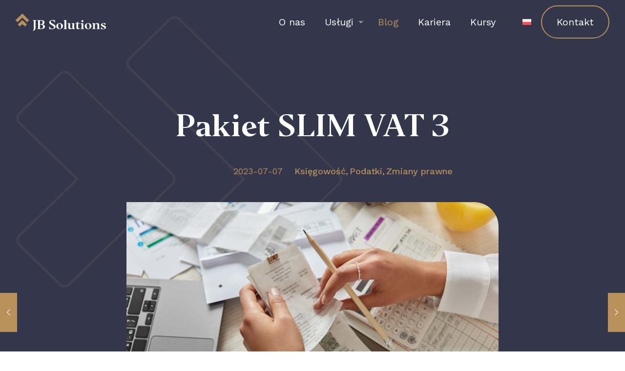

--- FILE ---
content_type: text/html; charset=utf-8
request_url: https://www.google.com/recaptcha/api2/anchor?ar=1&k=6LdahOogAAAAAFTjwADiuZsUF9TtMVKH7H4XJalG&co=aHR0cHM6Ly9qYnNvbHV0aW9ucy5wbDo0NDM.&hl=en&v=PoyoqOPhxBO7pBk68S4YbpHZ&size=invisible&anchor-ms=20000&execute-ms=30000&cb=wtz7yv5151r1
body_size: 48646
content:
<!DOCTYPE HTML><html dir="ltr" lang="en"><head><meta http-equiv="Content-Type" content="text/html; charset=UTF-8">
<meta http-equiv="X-UA-Compatible" content="IE=edge">
<title>reCAPTCHA</title>
<style type="text/css">
/* cyrillic-ext */
@font-face {
  font-family: 'Roboto';
  font-style: normal;
  font-weight: 400;
  font-stretch: 100%;
  src: url(//fonts.gstatic.com/s/roboto/v48/KFO7CnqEu92Fr1ME7kSn66aGLdTylUAMa3GUBHMdazTgWw.woff2) format('woff2');
  unicode-range: U+0460-052F, U+1C80-1C8A, U+20B4, U+2DE0-2DFF, U+A640-A69F, U+FE2E-FE2F;
}
/* cyrillic */
@font-face {
  font-family: 'Roboto';
  font-style: normal;
  font-weight: 400;
  font-stretch: 100%;
  src: url(//fonts.gstatic.com/s/roboto/v48/KFO7CnqEu92Fr1ME7kSn66aGLdTylUAMa3iUBHMdazTgWw.woff2) format('woff2');
  unicode-range: U+0301, U+0400-045F, U+0490-0491, U+04B0-04B1, U+2116;
}
/* greek-ext */
@font-face {
  font-family: 'Roboto';
  font-style: normal;
  font-weight: 400;
  font-stretch: 100%;
  src: url(//fonts.gstatic.com/s/roboto/v48/KFO7CnqEu92Fr1ME7kSn66aGLdTylUAMa3CUBHMdazTgWw.woff2) format('woff2');
  unicode-range: U+1F00-1FFF;
}
/* greek */
@font-face {
  font-family: 'Roboto';
  font-style: normal;
  font-weight: 400;
  font-stretch: 100%;
  src: url(//fonts.gstatic.com/s/roboto/v48/KFO7CnqEu92Fr1ME7kSn66aGLdTylUAMa3-UBHMdazTgWw.woff2) format('woff2');
  unicode-range: U+0370-0377, U+037A-037F, U+0384-038A, U+038C, U+038E-03A1, U+03A3-03FF;
}
/* math */
@font-face {
  font-family: 'Roboto';
  font-style: normal;
  font-weight: 400;
  font-stretch: 100%;
  src: url(//fonts.gstatic.com/s/roboto/v48/KFO7CnqEu92Fr1ME7kSn66aGLdTylUAMawCUBHMdazTgWw.woff2) format('woff2');
  unicode-range: U+0302-0303, U+0305, U+0307-0308, U+0310, U+0312, U+0315, U+031A, U+0326-0327, U+032C, U+032F-0330, U+0332-0333, U+0338, U+033A, U+0346, U+034D, U+0391-03A1, U+03A3-03A9, U+03B1-03C9, U+03D1, U+03D5-03D6, U+03F0-03F1, U+03F4-03F5, U+2016-2017, U+2034-2038, U+203C, U+2040, U+2043, U+2047, U+2050, U+2057, U+205F, U+2070-2071, U+2074-208E, U+2090-209C, U+20D0-20DC, U+20E1, U+20E5-20EF, U+2100-2112, U+2114-2115, U+2117-2121, U+2123-214F, U+2190, U+2192, U+2194-21AE, U+21B0-21E5, U+21F1-21F2, U+21F4-2211, U+2213-2214, U+2216-22FF, U+2308-230B, U+2310, U+2319, U+231C-2321, U+2336-237A, U+237C, U+2395, U+239B-23B7, U+23D0, U+23DC-23E1, U+2474-2475, U+25AF, U+25B3, U+25B7, U+25BD, U+25C1, U+25CA, U+25CC, U+25FB, U+266D-266F, U+27C0-27FF, U+2900-2AFF, U+2B0E-2B11, U+2B30-2B4C, U+2BFE, U+3030, U+FF5B, U+FF5D, U+1D400-1D7FF, U+1EE00-1EEFF;
}
/* symbols */
@font-face {
  font-family: 'Roboto';
  font-style: normal;
  font-weight: 400;
  font-stretch: 100%;
  src: url(//fonts.gstatic.com/s/roboto/v48/KFO7CnqEu92Fr1ME7kSn66aGLdTylUAMaxKUBHMdazTgWw.woff2) format('woff2');
  unicode-range: U+0001-000C, U+000E-001F, U+007F-009F, U+20DD-20E0, U+20E2-20E4, U+2150-218F, U+2190, U+2192, U+2194-2199, U+21AF, U+21E6-21F0, U+21F3, U+2218-2219, U+2299, U+22C4-22C6, U+2300-243F, U+2440-244A, U+2460-24FF, U+25A0-27BF, U+2800-28FF, U+2921-2922, U+2981, U+29BF, U+29EB, U+2B00-2BFF, U+4DC0-4DFF, U+FFF9-FFFB, U+10140-1018E, U+10190-1019C, U+101A0, U+101D0-101FD, U+102E0-102FB, U+10E60-10E7E, U+1D2C0-1D2D3, U+1D2E0-1D37F, U+1F000-1F0FF, U+1F100-1F1AD, U+1F1E6-1F1FF, U+1F30D-1F30F, U+1F315, U+1F31C, U+1F31E, U+1F320-1F32C, U+1F336, U+1F378, U+1F37D, U+1F382, U+1F393-1F39F, U+1F3A7-1F3A8, U+1F3AC-1F3AF, U+1F3C2, U+1F3C4-1F3C6, U+1F3CA-1F3CE, U+1F3D4-1F3E0, U+1F3ED, U+1F3F1-1F3F3, U+1F3F5-1F3F7, U+1F408, U+1F415, U+1F41F, U+1F426, U+1F43F, U+1F441-1F442, U+1F444, U+1F446-1F449, U+1F44C-1F44E, U+1F453, U+1F46A, U+1F47D, U+1F4A3, U+1F4B0, U+1F4B3, U+1F4B9, U+1F4BB, U+1F4BF, U+1F4C8-1F4CB, U+1F4D6, U+1F4DA, U+1F4DF, U+1F4E3-1F4E6, U+1F4EA-1F4ED, U+1F4F7, U+1F4F9-1F4FB, U+1F4FD-1F4FE, U+1F503, U+1F507-1F50B, U+1F50D, U+1F512-1F513, U+1F53E-1F54A, U+1F54F-1F5FA, U+1F610, U+1F650-1F67F, U+1F687, U+1F68D, U+1F691, U+1F694, U+1F698, U+1F6AD, U+1F6B2, U+1F6B9-1F6BA, U+1F6BC, U+1F6C6-1F6CF, U+1F6D3-1F6D7, U+1F6E0-1F6EA, U+1F6F0-1F6F3, U+1F6F7-1F6FC, U+1F700-1F7FF, U+1F800-1F80B, U+1F810-1F847, U+1F850-1F859, U+1F860-1F887, U+1F890-1F8AD, U+1F8B0-1F8BB, U+1F8C0-1F8C1, U+1F900-1F90B, U+1F93B, U+1F946, U+1F984, U+1F996, U+1F9E9, U+1FA00-1FA6F, U+1FA70-1FA7C, U+1FA80-1FA89, U+1FA8F-1FAC6, U+1FACE-1FADC, U+1FADF-1FAE9, U+1FAF0-1FAF8, U+1FB00-1FBFF;
}
/* vietnamese */
@font-face {
  font-family: 'Roboto';
  font-style: normal;
  font-weight: 400;
  font-stretch: 100%;
  src: url(//fonts.gstatic.com/s/roboto/v48/KFO7CnqEu92Fr1ME7kSn66aGLdTylUAMa3OUBHMdazTgWw.woff2) format('woff2');
  unicode-range: U+0102-0103, U+0110-0111, U+0128-0129, U+0168-0169, U+01A0-01A1, U+01AF-01B0, U+0300-0301, U+0303-0304, U+0308-0309, U+0323, U+0329, U+1EA0-1EF9, U+20AB;
}
/* latin-ext */
@font-face {
  font-family: 'Roboto';
  font-style: normal;
  font-weight: 400;
  font-stretch: 100%;
  src: url(//fonts.gstatic.com/s/roboto/v48/KFO7CnqEu92Fr1ME7kSn66aGLdTylUAMa3KUBHMdazTgWw.woff2) format('woff2');
  unicode-range: U+0100-02BA, U+02BD-02C5, U+02C7-02CC, U+02CE-02D7, U+02DD-02FF, U+0304, U+0308, U+0329, U+1D00-1DBF, U+1E00-1E9F, U+1EF2-1EFF, U+2020, U+20A0-20AB, U+20AD-20C0, U+2113, U+2C60-2C7F, U+A720-A7FF;
}
/* latin */
@font-face {
  font-family: 'Roboto';
  font-style: normal;
  font-weight: 400;
  font-stretch: 100%;
  src: url(//fonts.gstatic.com/s/roboto/v48/KFO7CnqEu92Fr1ME7kSn66aGLdTylUAMa3yUBHMdazQ.woff2) format('woff2');
  unicode-range: U+0000-00FF, U+0131, U+0152-0153, U+02BB-02BC, U+02C6, U+02DA, U+02DC, U+0304, U+0308, U+0329, U+2000-206F, U+20AC, U+2122, U+2191, U+2193, U+2212, U+2215, U+FEFF, U+FFFD;
}
/* cyrillic-ext */
@font-face {
  font-family: 'Roboto';
  font-style: normal;
  font-weight: 500;
  font-stretch: 100%;
  src: url(//fonts.gstatic.com/s/roboto/v48/KFO7CnqEu92Fr1ME7kSn66aGLdTylUAMa3GUBHMdazTgWw.woff2) format('woff2');
  unicode-range: U+0460-052F, U+1C80-1C8A, U+20B4, U+2DE0-2DFF, U+A640-A69F, U+FE2E-FE2F;
}
/* cyrillic */
@font-face {
  font-family: 'Roboto';
  font-style: normal;
  font-weight: 500;
  font-stretch: 100%;
  src: url(//fonts.gstatic.com/s/roboto/v48/KFO7CnqEu92Fr1ME7kSn66aGLdTylUAMa3iUBHMdazTgWw.woff2) format('woff2');
  unicode-range: U+0301, U+0400-045F, U+0490-0491, U+04B0-04B1, U+2116;
}
/* greek-ext */
@font-face {
  font-family: 'Roboto';
  font-style: normal;
  font-weight: 500;
  font-stretch: 100%;
  src: url(//fonts.gstatic.com/s/roboto/v48/KFO7CnqEu92Fr1ME7kSn66aGLdTylUAMa3CUBHMdazTgWw.woff2) format('woff2');
  unicode-range: U+1F00-1FFF;
}
/* greek */
@font-face {
  font-family: 'Roboto';
  font-style: normal;
  font-weight: 500;
  font-stretch: 100%;
  src: url(//fonts.gstatic.com/s/roboto/v48/KFO7CnqEu92Fr1ME7kSn66aGLdTylUAMa3-UBHMdazTgWw.woff2) format('woff2');
  unicode-range: U+0370-0377, U+037A-037F, U+0384-038A, U+038C, U+038E-03A1, U+03A3-03FF;
}
/* math */
@font-face {
  font-family: 'Roboto';
  font-style: normal;
  font-weight: 500;
  font-stretch: 100%;
  src: url(//fonts.gstatic.com/s/roboto/v48/KFO7CnqEu92Fr1ME7kSn66aGLdTylUAMawCUBHMdazTgWw.woff2) format('woff2');
  unicode-range: U+0302-0303, U+0305, U+0307-0308, U+0310, U+0312, U+0315, U+031A, U+0326-0327, U+032C, U+032F-0330, U+0332-0333, U+0338, U+033A, U+0346, U+034D, U+0391-03A1, U+03A3-03A9, U+03B1-03C9, U+03D1, U+03D5-03D6, U+03F0-03F1, U+03F4-03F5, U+2016-2017, U+2034-2038, U+203C, U+2040, U+2043, U+2047, U+2050, U+2057, U+205F, U+2070-2071, U+2074-208E, U+2090-209C, U+20D0-20DC, U+20E1, U+20E5-20EF, U+2100-2112, U+2114-2115, U+2117-2121, U+2123-214F, U+2190, U+2192, U+2194-21AE, U+21B0-21E5, U+21F1-21F2, U+21F4-2211, U+2213-2214, U+2216-22FF, U+2308-230B, U+2310, U+2319, U+231C-2321, U+2336-237A, U+237C, U+2395, U+239B-23B7, U+23D0, U+23DC-23E1, U+2474-2475, U+25AF, U+25B3, U+25B7, U+25BD, U+25C1, U+25CA, U+25CC, U+25FB, U+266D-266F, U+27C0-27FF, U+2900-2AFF, U+2B0E-2B11, U+2B30-2B4C, U+2BFE, U+3030, U+FF5B, U+FF5D, U+1D400-1D7FF, U+1EE00-1EEFF;
}
/* symbols */
@font-face {
  font-family: 'Roboto';
  font-style: normal;
  font-weight: 500;
  font-stretch: 100%;
  src: url(//fonts.gstatic.com/s/roboto/v48/KFO7CnqEu92Fr1ME7kSn66aGLdTylUAMaxKUBHMdazTgWw.woff2) format('woff2');
  unicode-range: U+0001-000C, U+000E-001F, U+007F-009F, U+20DD-20E0, U+20E2-20E4, U+2150-218F, U+2190, U+2192, U+2194-2199, U+21AF, U+21E6-21F0, U+21F3, U+2218-2219, U+2299, U+22C4-22C6, U+2300-243F, U+2440-244A, U+2460-24FF, U+25A0-27BF, U+2800-28FF, U+2921-2922, U+2981, U+29BF, U+29EB, U+2B00-2BFF, U+4DC0-4DFF, U+FFF9-FFFB, U+10140-1018E, U+10190-1019C, U+101A0, U+101D0-101FD, U+102E0-102FB, U+10E60-10E7E, U+1D2C0-1D2D3, U+1D2E0-1D37F, U+1F000-1F0FF, U+1F100-1F1AD, U+1F1E6-1F1FF, U+1F30D-1F30F, U+1F315, U+1F31C, U+1F31E, U+1F320-1F32C, U+1F336, U+1F378, U+1F37D, U+1F382, U+1F393-1F39F, U+1F3A7-1F3A8, U+1F3AC-1F3AF, U+1F3C2, U+1F3C4-1F3C6, U+1F3CA-1F3CE, U+1F3D4-1F3E0, U+1F3ED, U+1F3F1-1F3F3, U+1F3F5-1F3F7, U+1F408, U+1F415, U+1F41F, U+1F426, U+1F43F, U+1F441-1F442, U+1F444, U+1F446-1F449, U+1F44C-1F44E, U+1F453, U+1F46A, U+1F47D, U+1F4A3, U+1F4B0, U+1F4B3, U+1F4B9, U+1F4BB, U+1F4BF, U+1F4C8-1F4CB, U+1F4D6, U+1F4DA, U+1F4DF, U+1F4E3-1F4E6, U+1F4EA-1F4ED, U+1F4F7, U+1F4F9-1F4FB, U+1F4FD-1F4FE, U+1F503, U+1F507-1F50B, U+1F50D, U+1F512-1F513, U+1F53E-1F54A, U+1F54F-1F5FA, U+1F610, U+1F650-1F67F, U+1F687, U+1F68D, U+1F691, U+1F694, U+1F698, U+1F6AD, U+1F6B2, U+1F6B9-1F6BA, U+1F6BC, U+1F6C6-1F6CF, U+1F6D3-1F6D7, U+1F6E0-1F6EA, U+1F6F0-1F6F3, U+1F6F7-1F6FC, U+1F700-1F7FF, U+1F800-1F80B, U+1F810-1F847, U+1F850-1F859, U+1F860-1F887, U+1F890-1F8AD, U+1F8B0-1F8BB, U+1F8C0-1F8C1, U+1F900-1F90B, U+1F93B, U+1F946, U+1F984, U+1F996, U+1F9E9, U+1FA00-1FA6F, U+1FA70-1FA7C, U+1FA80-1FA89, U+1FA8F-1FAC6, U+1FACE-1FADC, U+1FADF-1FAE9, U+1FAF0-1FAF8, U+1FB00-1FBFF;
}
/* vietnamese */
@font-face {
  font-family: 'Roboto';
  font-style: normal;
  font-weight: 500;
  font-stretch: 100%;
  src: url(//fonts.gstatic.com/s/roboto/v48/KFO7CnqEu92Fr1ME7kSn66aGLdTylUAMa3OUBHMdazTgWw.woff2) format('woff2');
  unicode-range: U+0102-0103, U+0110-0111, U+0128-0129, U+0168-0169, U+01A0-01A1, U+01AF-01B0, U+0300-0301, U+0303-0304, U+0308-0309, U+0323, U+0329, U+1EA0-1EF9, U+20AB;
}
/* latin-ext */
@font-face {
  font-family: 'Roboto';
  font-style: normal;
  font-weight: 500;
  font-stretch: 100%;
  src: url(//fonts.gstatic.com/s/roboto/v48/KFO7CnqEu92Fr1ME7kSn66aGLdTylUAMa3KUBHMdazTgWw.woff2) format('woff2');
  unicode-range: U+0100-02BA, U+02BD-02C5, U+02C7-02CC, U+02CE-02D7, U+02DD-02FF, U+0304, U+0308, U+0329, U+1D00-1DBF, U+1E00-1E9F, U+1EF2-1EFF, U+2020, U+20A0-20AB, U+20AD-20C0, U+2113, U+2C60-2C7F, U+A720-A7FF;
}
/* latin */
@font-face {
  font-family: 'Roboto';
  font-style: normal;
  font-weight: 500;
  font-stretch: 100%;
  src: url(//fonts.gstatic.com/s/roboto/v48/KFO7CnqEu92Fr1ME7kSn66aGLdTylUAMa3yUBHMdazQ.woff2) format('woff2');
  unicode-range: U+0000-00FF, U+0131, U+0152-0153, U+02BB-02BC, U+02C6, U+02DA, U+02DC, U+0304, U+0308, U+0329, U+2000-206F, U+20AC, U+2122, U+2191, U+2193, U+2212, U+2215, U+FEFF, U+FFFD;
}
/* cyrillic-ext */
@font-face {
  font-family: 'Roboto';
  font-style: normal;
  font-weight: 900;
  font-stretch: 100%;
  src: url(//fonts.gstatic.com/s/roboto/v48/KFO7CnqEu92Fr1ME7kSn66aGLdTylUAMa3GUBHMdazTgWw.woff2) format('woff2');
  unicode-range: U+0460-052F, U+1C80-1C8A, U+20B4, U+2DE0-2DFF, U+A640-A69F, U+FE2E-FE2F;
}
/* cyrillic */
@font-face {
  font-family: 'Roboto';
  font-style: normal;
  font-weight: 900;
  font-stretch: 100%;
  src: url(//fonts.gstatic.com/s/roboto/v48/KFO7CnqEu92Fr1ME7kSn66aGLdTylUAMa3iUBHMdazTgWw.woff2) format('woff2');
  unicode-range: U+0301, U+0400-045F, U+0490-0491, U+04B0-04B1, U+2116;
}
/* greek-ext */
@font-face {
  font-family: 'Roboto';
  font-style: normal;
  font-weight: 900;
  font-stretch: 100%;
  src: url(//fonts.gstatic.com/s/roboto/v48/KFO7CnqEu92Fr1ME7kSn66aGLdTylUAMa3CUBHMdazTgWw.woff2) format('woff2');
  unicode-range: U+1F00-1FFF;
}
/* greek */
@font-face {
  font-family: 'Roboto';
  font-style: normal;
  font-weight: 900;
  font-stretch: 100%;
  src: url(//fonts.gstatic.com/s/roboto/v48/KFO7CnqEu92Fr1ME7kSn66aGLdTylUAMa3-UBHMdazTgWw.woff2) format('woff2');
  unicode-range: U+0370-0377, U+037A-037F, U+0384-038A, U+038C, U+038E-03A1, U+03A3-03FF;
}
/* math */
@font-face {
  font-family: 'Roboto';
  font-style: normal;
  font-weight: 900;
  font-stretch: 100%;
  src: url(//fonts.gstatic.com/s/roboto/v48/KFO7CnqEu92Fr1ME7kSn66aGLdTylUAMawCUBHMdazTgWw.woff2) format('woff2');
  unicode-range: U+0302-0303, U+0305, U+0307-0308, U+0310, U+0312, U+0315, U+031A, U+0326-0327, U+032C, U+032F-0330, U+0332-0333, U+0338, U+033A, U+0346, U+034D, U+0391-03A1, U+03A3-03A9, U+03B1-03C9, U+03D1, U+03D5-03D6, U+03F0-03F1, U+03F4-03F5, U+2016-2017, U+2034-2038, U+203C, U+2040, U+2043, U+2047, U+2050, U+2057, U+205F, U+2070-2071, U+2074-208E, U+2090-209C, U+20D0-20DC, U+20E1, U+20E5-20EF, U+2100-2112, U+2114-2115, U+2117-2121, U+2123-214F, U+2190, U+2192, U+2194-21AE, U+21B0-21E5, U+21F1-21F2, U+21F4-2211, U+2213-2214, U+2216-22FF, U+2308-230B, U+2310, U+2319, U+231C-2321, U+2336-237A, U+237C, U+2395, U+239B-23B7, U+23D0, U+23DC-23E1, U+2474-2475, U+25AF, U+25B3, U+25B7, U+25BD, U+25C1, U+25CA, U+25CC, U+25FB, U+266D-266F, U+27C0-27FF, U+2900-2AFF, U+2B0E-2B11, U+2B30-2B4C, U+2BFE, U+3030, U+FF5B, U+FF5D, U+1D400-1D7FF, U+1EE00-1EEFF;
}
/* symbols */
@font-face {
  font-family: 'Roboto';
  font-style: normal;
  font-weight: 900;
  font-stretch: 100%;
  src: url(//fonts.gstatic.com/s/roboto/v48/KFO7CnqEu92Fr1ME7kSn66aGLdTylUAMaxKUBHMdazTgWw.woff2) format('woff2');
  unicode-range: U+0001-000C, U+000E-001F, U+007F-009F, U+20DD-20E0, U+20E2-20E4, U+2150-218F, U+2190, U+2192, U+2194-2199, U+21AF, U+21E6-21F0, U+21F3, U+2218-2219, U+2299, U+22C4-22C6, U+2300-243F, U+2440-244A, U+2460-24FF, U+25A0-27BF, U+2800-28FF, U+2921-2922, U+2981, U+29BF, U+29EB, U+2B00-2BFF, U+4DC0-4DFF, U+FFF9-FFFB, U+10140-1018E, U+10190-1019C, U+101A0, U+101D0-101FD, U+102E0-102FB, U+10E60-10E7E, U+1D2C0-1D2D3, U+1D2E0-1D37F, U+1F000-1F0FF, U+1F100-1F1AD, U+1F1E6-1F1FF, U+1F30D-1F30F, U+1F315, U+1F31C, U+1F31E, U+1F320-1F32C, U+1F336, U+1F378, U+1F37D, U+1F382, U+1F393-1F39F, U+1F3A7-1F3A8, U+1F3AC-1F3AF, U+1F3C2, U+1F3C4-1F3C6, U+1F3CA-1F3CE, U+1F3D4-1F3E0, U+1F3ED, U+1F3F1-1F3F3, U+1F3F5-1F3F7, U+1F408, U+1F415, U+1F41F, U+1F426, U+1F43F, U+1F441-1F442, U+1F444, U+1F446-1F449, U+1F44C-1F44E, U+1F453, U+1F46A, U+1F47D, U+1F4A3, U+1F4B0, U+1F4B3, U+1F4B9, U+1F4BB, U+1F4BF, U+1F4C8-1F4CB, U+1F4D6, U+1F4DA, U+1F4DF, U+1F4E3-1F4E6, U+1F4EA-1F4ED, U+1F4F7, U+1F4F9-1F4FB, U+1F4FD-1F4FE, U+1F503, U+1F507-1F50B, U+1F50D, U+1F512-1F513, U+1F53E-1F54A, U+1F54F-1F5FA, U+1F610, U+1F650-1F67F, U+1F687, U+1F68D, U+1F691, U+1F694, U+1F698, U+1F6AD, U+1F6B2, U+1F6B9-1F6BA, U+1F6BC, U+1F6C6-1F6CF, U+1F6D3-1F6D7, U+1F6E0-1F6EA, U+1F6F0-1F6F3, U+1F6F7-1F6FC, U+1F700-1F7FF, U+1F800-1F80B, U+1F810-1F847, U+1F850-1F859, U+1F860-1F887, U+1F890-1F8AD, U+1F8B0-1F8BB, U+1F8C0-1F8C1, U+1F900-1F90B, U+1F93B, U+1F946, U+1F984, U+1F996, U+1F9E9, U+1FA00-1FA6F, U+1FA70-1FA7C, U+1FA80-1FA89, U+1FA8F-1FAC6, U+1FACE-1FADC, U+1FADF-1FAE9, U+1FAF0-1FAF8, U+1FB00-1FBFF;
}
/* vietnamese */
@font-face {
  font-family: 'Roboto';
  font-style: normal;
  font-weight: 900;
  font-stretch: 100%;
  src: url(//fonts.gstatic.com/s/roboto/v48/KFO7CnqEu92Fr1ME7kSn66aGLdTylUAMa3OUBHMdazTgWw.woff2) format('woff2');
  unicode-range: U+0102-0103, U+0110-0111, U+0128-0129, U+0168-0169, U+01A0-01A1, U+01AF-01B0, U+0300-0301, U+0303-0304, U+0308-0309, U+0323, U+0329, U+1EA0-1EF9, U+20AB;
}
/* latin-ext */
@font-face {
  font-family: 'Roboto';
  font-style: normal;
  font-weight: 900;
  font-stretch: 100%;
  src: url(//fonts.gstatic.com/s/roboto/v48/KFO7CnqEu92Fr1ME7kSn66aGLdTylUAMa3KUBHMdazTgWw.woff2) format('woff2');
  unicode-range: U+0100-02BA, U+02BD-02C5, U+02C7-02CC, U+02CE-02D7, U+02DD-02FF, U+0304, U+0308, U+0329, U+1D00-1DBF, U+1E00-1E9F, U+1EF2-1EFF, U+2020, U+20A0-20AB, U+20AD-20C0, U+2113, U+2C60-2C7F, U+A720-A7FF;
}
/* latin */
@font-face {
  font-family: 'Roboto';
  font-style: normal;
  font-weight: 900;
  font-stretch: 100%;
  src: url(//fonts.gstatic.com/s/roboto/v48/KFO7CnqEu92Fr1ME7kSn66aGLdTylUAMa3yUBHMdazQ.woff2) format('woff2');
  unicode-range: U+0000-00FF, U+0131, U+0152-0153, U+02BB-02BC, U+02C6, U+02DA, U+02DC, U+0304, U+0308, U+0329, U+2000-206F, U+20AC, U+2122, U+2191, U+2193, U+2212, U+2215, U+FEFF, U+FFFD;
}

</style>
<link rel="stylesheet" type="text/css" href="https://www.gstatic.com/recaptcha/releases/PoyoqOPhxBO7pBk68S4YbpHZ/styles__ltr.css">
<script nonce="cgoi7t7kssILnxnXfQl7MA" type="text/javascript">window['__recaptcha_api'] = 'https://www.google.com/recaptcha/api2/';</script>
<script type="text/javascript" src="https://www.gstatic.com/recaptcha/releases/PoyoqOPhxBO7pBk68S4YbpHZ/recaptcha__en.js" nonce="cgoi7t7kssILnxnXfQl7MA">
      
    </script></head>
<body><div id="rc-anchor-alert" class="rc-anchor-alert"></div>
<input type="hidden" id="recaptcha-token" value="[base64]">
<script type="text/javascript" nonce="cgoi7t7kssILnxnXfQl7MA">
      recaptcha.anchor.Main.init("[\x22ainput\x22,[\x22bgdata\x22,\x22\x22,\[base64]/[base64]/[base64]/[base64]/[base64]/[base64]/[base64]/[base64]/[base64]/[base64]\\u003d\x22,\[base64]\\u003d\x22,\[base64]/Dm2bCvsK7eCJvwrtTQcOIRcKCwrI3VcKPwpQgw7RsH0kLw4U9w58JUsOGIUfCsy3Cgh5vw7zDh8KSwrfCnMKpw7bDghnCu2/DmcKdbsKgw6/ChsKCF8K+w7LCmTZRwrUZFcKlw48AwrltwpTCpMKNCsK0wrJTwoQbSA/DvsOpwpbDnSYewp7Do8KBDsOYwrY9wpnDlEHDs8K0w5LCr8KbMRLDsybDiMO3w5U6wrbDssKHwopQw5EPHGHDqH/[base64]/Dp8KPwp/DmMOzwr7DrsKmMS0cw58hCcOUMlnDj8Klw5FSw43CtsOnEMOBwoDCgGYRwrbCk8Oxw6lZHAxlwoXDocKidwtJXGTDmcOmwo7DgzRVLcK/wozDp8O4wrjCpsK+LwjDiXbDrsOTMsOIw7hsV0s6YRPDn1pxwonDv2pwScOHwozCicOoejsRwpYmwp/[base64]/[base64]/Q8OTfcOAWFwtN0jDh8KfScODw7TDnh/[base64]/DlMOtw7l3cAJ0wr1dw6DCjUdjw4DDnHMlcSDDnMKCKhtsw5ptwroOw7/CtzpLwobDqMKLDiA8Hy52w7UywqfDuF80cMO0XAACw4vChsOlQ8O+O2fDlcO9PMKww4bDgMOIPjVdZHM6w5vCvT0PwozCoMOXwpnCnsKUMw3DklVQVG09w6fChMKyNRVVwqLCmMKgD2QBTsK/LDJqw6cJwqZnI8OYw4ZPwrjCjz7CuMOxMMOXKlMwI2E6YcONw55XS8O/[base64]/Cm8KWw61nw4Jrwq1pUMOSTcOmwr7DvsOaw6UJKsKCw6lSwpnDnMOrB8OEwpBgwpM4YF1iIDshwr7Ch8Kfe8Kcw7INw5bDk8KGN8Otw5rCvyrCsRHDlS88wrcQKsOBwr3DncKkw6HDjjDDnAoDMcKLUxVgw4nDhcKMTsOpw65Mw5FFwqXDvH7DjsO/[base64]/w6p8N0TDiMODwpbDjUXCjsKDdsKdw7jDu2/CvmbCjMOIw7vDsxhMP8KABCnCuz3DksO4w5vCoTIYdmzCqFfDtcKjIsKlw73Dmg7CpWvChCxuw5bCksK+STHCjS0UPgrCmcK4C8O3JnjDiwfDuMK+ccK/HsOVw7LDsQErw4LDjcK0EDYJw6/DvBPCpmxQwqlpw7bDuW1TCw3CuTrCujotblbCig7DkH/[base64]/[base64]/Dp2fCqsKhZULDmT3DhjI7eUjCnMOxZhF6w7fCuAnDtBnCqg40wobDkMKHwqTDgj0kw6Bya8KSMcOFw7TCrsOTecKrZ8OJwqHDqsKeb8OGAsOXQcOOwqvCg8ORw6EWwpTCvQcAw6JswpRew6Uowr7Dik/[base64]/Cnx57w4QaesKrw7ATAA9uQDVrSsKYW1MeRsOXwp4qaF94w5lywobDosKjS8O4wp/[base64]/w4l3ZCPCuAspw7Fawr/Dmh5JBsOATg3DvcK7wqxdU1J7Y8Kxw40uw5nCr8KIwqE9wrrCmnc1w6kgFMO7ccOawq5kw7PDtsKpwp/[base64]/DgjPCgGLDjMKbw40Xw43CjETDscKrw70hasOkSFnDscKTw7lkL8KPOcKjwpllw6A4V8OLwohww4Y2DQ/DsTQ4wo9OUyrCqjpzHibCjgXCn006wqIGw4vCghlBWsKpUcK+HjzCgMOCwoLCuGBswqDDlcOSAsORNsKiYEoMwpLDucKlAsKqw6glwoc2wrzDsCbCoU4mewE8S8Oiw4wTNsOLw7HCisKYw7IMRTZ5w6PDuRrCu8KFQURvWmbCkg/DpVoJYFR2w5PDn0VbY8KqYMKROz3Cr8O2w6zDuy3DpcKZUXLDuMO/wqggw4EDPGFcTiHDg8OPFsOSW0x/[base64]/Cl8K6IsKSwrYgwqLDs8K8dcK9wrfDvyjCs8O/YlpIWyNLw6zCkyHCt8K2wrxWw4PCr8KhwqXDpcKTw4UweA0+wpI4w6ZVHiIkS8KqC3DCpRVbesObwqULw4RFwprDqA7CnMOhJV/DhMOQwpwiw4N3GcO2wqnCl0BfM8Kowq1DUVnCqyl2w4/DmSLDs8KEC8KnDMKDFcOuw549wo/[base64]/[base64]/CkMKZaRjDs8OnM03CrxnDvcKqDcOnYAcKwpXCtGYnw7YcwowowoXCrh/DicKwDMKnw7YTUScaBsOXWcKFHG3Drlxnw6leQGZvw67CmcOfe3jChk/Ct8KSL1DDu8O/Skp+EcKyw53ChiZ3wobDgMKjw67Ch0oMScOwPAgFV14fwrgMMAVRfsOxwpxMHitCDVnChsKow4/CvMO7w60+Z0smwqjCqjXCuCrDh8OVw74VPcOTJF9lw61eOMKNwqQEBMOWwo4Twq/DpQ/DgMOUQsKBWsKRQsORT8KzYMKhwoIaJBLCkyrDrggKwpNqwoogLFQmMMObP8OLSMOVeMO/[base64]/CocKBwqZew4nDj8K4KGHCvnTClWJOFsKMw7ZwwpvClwxjeGwTaGIYwpJbIEtUMsOmGFkaT0LCi8KyccKfwp/DiMOsw5HDkR8AEMKLwp3CgBxKO8OSw4ZSCn/CrwtleGMMw7DDisOXwojDmGnDiSEZOcKpXVADw5jDo0c7wpXDugXDsm5uwo/CtQwTHRjDtERowr7DjnTDjMKDwqxmDcKfwopoeADDmRvCuGQHLcKuw6UrXMO1HTcYNDh3DAnCv3NEJcKoNsO9wqpJBnkKwpUWwpDCvnV8LcOWbcKIcjTDiSdiIcO9w53CpsK9KcKRw7EiwrzDpQFJIH8kTsOPNQPDpMOsw4wnZMOnwrkiV34Tw6/CosK3wqLCoMObGMKBw6V0WsKWwqnCnyXCg8KRTsKHw7oqwrrDkRouMgPCqcKbS1M2T8KTG2BgQzLDpC/CtsKCw53CulMxIgctKwrCicOaBMKIaTQpwrNRK8Ogw4lVV8O9O8Olw4VxHmgmwrbDjsOFHm3DqcKZw4gow6vDssKqw7jDm2TCpcKzwqBiI8KMX2/CqcOqw6nDpjBYBMOtw7R4wr3Dszcfw7DDvsKuwo7DosKqw4dcw6PCpsOGw5FCGkRMIkxjXzbCghNxMlM1RCw/[base64]/CnsKQw4PCnjzDksOxwoFVUcOPwrtmM8OoY8OaI8KgEw3DjSTDicKDFW/DpsK2H0obDcKJAC1uTMOYER3DoMKfwo0yw5vCi8KNwpcZwp4EwoXDgFXDgzfCqMKpBsO2CxHCu8KkB13DqcKyJsOFwrcGw71iVFYww4wZEh/Cr8Kyw47Do3dLwop/c8OWE8O8NMKCwrMGF3pfw5bDocKqAcKSw5HCrMO1YWgUT8KTw6bDi8K3w7TCmMKqM1zCi8Obw5/Cs0zDtwvDpxNfcyXDm8OSwqw3GMKnw5IJNsOrYsOiw6o1ZHzChiLCvkHDlnjDt8O+AC/Dsh03w5fDjAzCusKTLXZbw7HCmsO5w4ofw4NOVWp7ejRbDsKzwrxiw68gwq/DjXFKw60bw5ttwpk7wqHCocKTLMOpE1xWJsKaw4VXdMOowrbChMKew4MBMcOQw68vHmJeDMOrLlTCucKQwqFow5l/[base64]/DnMOZEh/Dinxkwr7DtcK8wqh6HVnDrcOuZsKLIsOgwo8/[base64]/woQ4F8KJTsOVwrs3w7TDukh5wo5MwrfDgcKFwqPCiCtrwpPCv8ONOsOFw5bClsOXw68iSTYyGcKLTcO6MSwDwpYrU8OkwrLCrRIEBw3CtcKNwoJbGMKRUlPCtsKUP2BSwp11w5rDoErCkHFsJxTDjcKODMKbwpUqQSZeOysOYcKWw6d1fMO5DcKfWR5Mw6/[base64]/w50hwpJSI8KeY8Oaw4zDhMKqY0zCn1/ChMK6w6vCuCfDssKfwqh5w7YAwocvw5hGVcKCAFvDjMOVOERfbsOmw40cQ04cw6QvwrDDp0JMccKXwo4vw59uEcOCWcKVwrHDs8K4QF3CvSHCk3DDlsO+C8KAwo8FNgrCihvChMO/wprCr8OLw4jCt2/CosOmwrXDjcOQwobCpMK7QsKncBcGKTzCtMOGw6DDjB5CfD1DAsOeJ0cewqnDvmHDqcO2wq3CtMK6wqPDpkDDrA0SwqbChwjDlhgGw4DCsMOZW8K1w5zDv8OQw60owo9Kw73CnWwww6lzwpFXIcKOwrvDmMOOHcKYwqvCpx/ClMKYwpPCmsKRdGfCjcONw4s0w5RFw70NwocAw5jDjWnCmMKiw6TDjMKlw5zDucOhw6hlwoXDijrDilImwpLDjQHChcONIiN5T03DnF/CpDYiPHJlw6jClsKVwr/DmsObMcOnLCMyw7BVw7diw5fDtcKtw7NdTsO9RwVkacKgwrETw7x8ez9RwqwDCcONw7Y9wpLCgMKow7IZwo7DgsOnRMO8dcOrScKgwo7DksOSwoRgcVY/[base64]/[base64]/DkMK4KgTCv8KaXitrwrnDkW/DuxrDnls3w4BlwpgswrJ+wqLCiBrDoD7DohFDw5E9w6QGw6HCmMKQwojCs8KlAUvDgcOwXionw4FNwoRDwrZOw7clL3Ufw6XDusOWw6/CtcKcwoN/VnRqwqhzS0vDusOSw7bCqcKOwowIw4oaL1JVLAtPOEVtw4YTwp/DnMKAw5XDuwTDh8Orw5PDi30+w4tow7Mtwo/DimDCnMKMw7jCgMKzw7rCtwBmVcK8SsOGwoBxYcOkwqLCkcOCJsO6EMKcwrvCiCQMw5lpw5XDhcKqE8OpEkfCgcOmwpJOw6jDrMO/[base64]/[base64]/CtWDChsKgQGXDpWDDtnbDrxLDtl/DmsOfwrg4QsKfcy7CtnV4XyXDmsOTwpIdwrYGPsKqw5BUw4HCpMOGw7pyw6nDrMKawrPChVjCjEgkwp7Dr3DDr0UQFlJlaFg9wr9aXMOkwpN/w49Twr7DilTDizVhXyJawoDDkcOwGzl9wrfDk8KGw6rCnsOpCRjCjsKbe23CoTvDvUDDksOOw5bCtgtWwrEiTjlIG8KFB0bDkHwIW3fDjsK0wrfDlsKaXynDisOxw6YAC8K/[base64]/[base64]/CmHrDiTB8wpPDtsKKw6UEw6FxJS/[base64]/[base64]/OcOwwrgWwpAswoI9w4HDkmrCq8OLZ8KVIsOPGyDDssO1wrRMCUnDnHI6w7tLw4zCoG80w4QCbEtrVkXCuA4UNMKMLsOjw7t0TsOtwqHCnsOGwpwEPAbClsKZw5TDjsOob8KnBlJjPnV/wqQsw5EUw4h+wprCoRnCs8Kxw7MawrhjJsOiNgLCtmlRwrTCp8OvwrHClGrCs2IZbMKRdMKZOMONU8KfHWnCvg5HHw43P0zDkBt+wq7Cs8OrX8Kfw4sVfsOWLcK3KMKOUFN3Xx0cMS/Dol0TwpJcw4nDpgpfX8Ksw7vDu8OiX8KUw61WCWExKMOHwrfCsQvDnB7CocO3e29Owrg7wrRCW8KLXBvCpsORw4DCnwTCnVR/w4bDtmXDriHCuTl5wq3DvcOAwqQEw5ALfcOVa1rCv8OdQ8K0wpfDgS8ywrnCsMKRIz8/SsOPPzsxdMKaODbDkcK1wobDq31EaB9bwoDDncKbw6Qqw67Dm1zCk3N5w7HCoAlWw6wGVhgdb0XCrsKHw5HCrcK4wqYUHzPCg3VPwr9DJcKnVMKxwrnCvgs7chXCs07DtmoKw4E1wr7DvSEpL0AELcOXw7Edw6QlwqdJw5zCoGLCjRTCrsKswo3DjlY/[base64]/NMKYw7R+E8OywrBgw6zDnMKPw5bCnRbCl1RceMOYw5saKE3CmcKTJsOtVsOkb2wVdGDDqMKkRy9wR8OIEMKTw6ZSCSHDoCQvVxg2wqMAwr8hRMKRR8Okw47Dmi/Dn1JbZFTDn2HDucK8XsKebDIXwpc/OwPDglZGwoFtw6/Di8KlHXTCn3fDscKbZMKaTMOSw4I4BMONK8KQKn3CoC8BDcOPwqLCkDA0wpLDusKQWMKeUsKOOVVFw5tQw4dxw68rCy4JUU3Com7CsMOaFxU3w7nCncOXw7/CtT5Ww643wrHDiDTDrSNfwpvChMKeLcOna8O2woZyFcOqwogDw6XDscKubBxEYsKrKMOhw5TCi1Jlwog/wqjDrGfCnW02CcKlw7hiwokkHAXCpsOefx/DsWlSY8KYAX3DpXfDq3vDl1RXOcKBdsO1w7vDvsOnw77DocKuZsKOw6/CknDDp2fDjnVDwpdPw7VJwrhcIsKMw6nDsMOBEsK3wqDCoS3DjsKtdsO4wpDCrMOWw6jChMKewrtkwrsCw6RTagHCnQrDq1QKYMKIUcKfYsKvw77Chhdiw7cKaxrClTkkw4odPlrDhsKfw5zDgsKfwo7DlhNow4/ChMOlKMOkw5BYw6QRNsOjw5h3CsK6woLDu3jDjcKaw47ChzY1MMKhwo1OPxPDhcKTDHHDocOTHQZMcSDClWXCsU40w7kEb8OZT8Oqw5HCrMKGIWPDu8OBwr7DpsK9w5Zxw7hTc8KUwo/DhsKhwoLDhhfCosK6OCRbdmvDusOFwpMnCxwtwrjDpmNJX8KGw4E7bMKKQGPCkTDCg2bDs0M8TTTCpcOKwoBMG8OaPzfDpcKSJXd0wrLDhMOewqnCmEDDgmh0w7swe8KREcOgbTs+wq/[base64]/w4FjTMOYw7txwoI3wpzCmMKHwrHCsFfCm8K+ZcKkLlFZeENVasOOXsO/w7pCw5HCpcKuwo/[base64]/eMOfw4s+FnRuIB3CpcOsRTfDv8KCw4DCoBjCmsOow4NfXg/[base64]/w7Qzwod4cVzDqFLCnMKaw6/DrcK+RsKnTHtFXTfDnsOPQRbDuU4OwoXCrFAWw7swP3B3QW9wwpHCp8KWBy49wpvCrlBGwpQjwrDCicOAQX3CjMK7w5nCnjPDmCEDwpTCmsKzLMOew4rCrcO5wo1vwrJXdMOlD8K+YMODwrvCuMOww7fCnFDDuGzCtsOzE8Onw7DCq8OYDMK9w7M0YwHCphfDiEFIwq/[base64]/Cm8Omw57DscOqFEzCkcK5SMOXwrEfwqPDv8Ocw4bCkcOCVBzCunXCq8Kvw5odwo7CncKvHhZWCFVuw6rCq25cdCjCgnU0wo3Ds8K7w50hJ8Orw4ZwwrRVwrUJaxHDk8KMwqxfKsOXwoEAH8KFwoIlw4nCjABBZsKdwr/CmcKOw4UHwrvCvCjDql8oMTwBWXPDhsKtw7RDf2NEw7zDiMK1wrHCk3nCqMKhbWUkw6vDmmETR8KXw6jDtsKYKcOWFsKewp7DqWoCBVXDrUXCssO1wqjCilDCsMOMfWfCisOQwo09c2bDjkzCth/[base64]/CiDF1V8OyD1LDuiYGAXtnTcKWwovCgMO8woAjBh3DgcKzYzkXw6seGQfDmV7Dj8OMHcKjBsKycsOjwqbDiC/Dr3bCrMOTw65Gw5RYIcK8wrnDtALDjFfDnFbDpEnDqRvCnkbDkjgVQx3DhTgGZTh2HcKNah/DtcOWwqfDosKywoJsw780w5bDj3LCmX5lbMOUCw02eyfCrsOBFxHDgMOGwqvDhgp9fFDCssKBw6BVV8KPwrY/wpUUPMOiSR4JMMOjw402R1wmw64rR8ODw7EZwrtCEsOuQk/Dj8Obw4dAw5LCuMOmI8KewohWa8KgSWnDuV3Cr2TCm0c3w6JfXxV2CQDDvih5L8OTwrwRw5/[base64]/Dv1DDpHjDh8OEw6sBCsKowpTCghfCqzQ+w5llKsKmw5nDpcO3w4zCqMONPwTDs8OaRmPCuhFNLMKiw64pHX9bITA4w4dTwqAja3o/wq/Du8O3SnPChTkCa8KeaBjDhsKJfMO9wqgIBF/[base64]/CtsKxChIhwog6CTgwwrTDkzZvwpxwwqPCgcKuwqJjM3QqSsK7w7RnwrJLVhdJYMKHwq1TZAoNbRDCq1TDoT4Uw6jDmU7DicO/[base64]/DkHUMcF7ChRMaw5pRwp3Cr8OvVMOrwrjCq8ORwo/ColRbAcKMSEvChwENw5jCqsKeWi0ZasKtwqs8w7IGIDfDmsOoAMO+UHrCvR/[base64]/CnMOYM8O3wrINYH7DnF3CnMOzccObKkUQw43DicKpw6s+asOSwr4easOOw50Qe8O6wphrD8K6UzUrwpBlw4vCgsOTw5zCm8KrXMKHwovCm193w5DCpVDCp8K+VcKsNcOowrEGBsKVGsOUw7AAU8OIw5DDlcKhY2Y6w65ZVMKRw5FMw4NLw6/DiEXCtC3CrMKRwp3DmcKrwpzCq3/CscK9w5XDrMOMU8OVRzc0JVc2ZXXCl1EJw4fDvGTCgMOLJ1NSZsOQSE7Cq0HCkWzDq8OCFcOZcAPDt8OrazrCosOWJcOOYBnCp0HDvR3Drgp/[base64]/[base64]/DrMKKw5/DpQk+KmEJwpp1ZsKQwpgHwo/DuBbDrArDu0xlSyHCnsKBw5PDp8OJei7DgWDCt2XDomrCvcO2QMOmKMO2wpBoMcKEw6ZGX8KLw7AZNsOhw6F+X1MhUGfCtsO+GwfChTjDpU7DtxzDomB+MMKESCE/[base64]/w5c/KsOnEsKQw6YuwoHCnsKlw6vDiT/DtsOAeMKcfi1uRhrCu8OgDcOLw7/[base64]/DrMOrw78wwqYoIi3CjwTDicOdIj7DicKhw4vCrsKYw7jDgAAtYTRAw613w6/DncK7wo1WJcO+w5/[base64]/w73DslMcDy9tw6fDqMKxdsO2YsKOw4k5woXCh8KFUcKTwoQKwovDqhUaLQR8w7TDq1EYEsO2w70vwqPDg8O4cQpfJcOwDyrCuhvDqcOtCcKiZBnCuMKMwqTDozHCi8KSbzIlw7NLYxjCpngewpplJMKFwoB5A8O5URHDjmJgwok+w6vDmUhuwoF2CMO5Vm/ClCLCn1ZaCGJTwolvwrHCsW0gwp8Tw4siBnbDscOCQcOvwoHCuxMnYS0xFyfDhsKNw6/[base64]/[base64]/DgXPCq1PDnMKbOHUBwqfDt8K/wrHDg8ONIMKdwrArbC/DnBkWw5nDsl0MeMKMQcKdfB7Cp8OdPcO7TsKnw5tBw4rCkXzCqsKle8KVT8ODwrwOAMOowrddwrLChcOqLnI6W8Oxw5NvfMKfbDPCvMKswp5rT8OhwpnCqi7CoCQWwpsqw7QlT8KFL8OWIwrChkZuf8O/wo7ClcKVwrDDuMKqw4XDizfChj7Ch8O8wp/DjsKGwrXCvSnDnMOfM8Kubz7DucOtwqvDvsOlw63Cm8OWwp8iQcKrwpdfYwh5wqoKwq4pCcK5w4/DkWfDlMO/w67CrcOaG3EQwo8RwpHDtsKqwq8RRsKhOUbDvsKkwp7DtcKFw5XCkSjDnB7CisOvw4LDt8O8wpY0wrRcEMO/[base64]/w7NsVwbCrsKpwpx1w7vCs0JNG8OfIsKKEMKkdwhiDMKNXsKcw49Jej7DlWrCt8KdQVVpAAZUwqIaPMKSw5p7w5jCqUtFw6rDsDXDhcKPw4PDvS/CjxXDox9XwqLDgQp8bMOkK3LCshzDgMOZwoU7RGhKwpA/eMOWesK2WmIhZETChVfCmMOZJMOEAsOHeGjCh8KtaMKER2jCribDhsK+KMOUwrrDjjknSRg3wr3DvsK4w6zCt8OEw4jDgcK/YCIqw5XDpH3DlsKxwro2FHfCrcOQEjBmwrLCoMKIw7Y+w7PCgD00w48uwp9zZ3HDoSo7w7zDuMOfCcKuw45hNi9AJwfDm8OGE0rCgsO7Qwp/w6vDsE1mw7fCmcO7ccOzwoLCm8OwTzp1d8OYw6EzYcOTNUInJcKYwqbDl8OCw6rDssKlM8Kcw4YQNMKUwqrCuUjDgMO5ZmHDpQEcwqVwwrXCscOgwrlbHVvDtsOVJjJ3bFZfw4fDoRNjw53CpsK+VcObE3F3w4tHF8KUw5/Cr8OFw6/CjMOmQ2ZbBwlCIXIbwrvDtWkccMOIw4NZwoRlIcOXEMK+H8KKw7/DqsK/N8OewrHChsKEw4g7w5g7w5EWQcKfYz1Iwo7DjcOJwqrDgcOHwp/DnWzCoHLDhsOIwrxFwrfCj8K2ZsKfwqxSecOMw7zCgD05JcKjwqQ3w74CwprDmMKAwqBgHsKmUMKgwrHCiSvCiXLDknp6dh0JMUnCsMK5M8OlA1puNXPDhDYhCSMHw4Y6flDDiikdPxrCgn51woNSwoJhJ8OqOcOPwrXDj8Oca8Kfw4kQOiZAZ8K8wp/[base64]/w7zDtEZdw6XCgktSw5/Dg8OaCTzDkG/CjsOKPkRww7vCoMOuw7xzw4rCt8O8wp9aw4zCuMKIKVJ5bjReLsKGw77DqGIQw4MOAQrDkcOwYsOOPcO4QlpIwpjDkT5vwoPCly/Dj8Ojw6stfsOXw79/dcKeMsKZw6Maw6jDtMKnYhLCoMOQw7vDsMOMwpbDp8OeAWcaw7gSCHvDqMKtwqrCpsOrw4DCg8O1wovCuHPDhFsXwoPDu8KhBj1Wb3nDjD50wqvCu8KNwprCqHLCvcKowpAxw4/Cj8Kew79IfsOCwrfCpT/DmCnDi1txLhfCsHUmciw/woJrb8OdegovRSHDqsOqw5B1w4Z6w5jDrCXDjUHDpMKXw6fCqMKrwogBNsOebMO3A2hxPcK4w4fCiWRRGXPCjsKfSUfDscOSw7Utw5vCsBbCjHDCmV/CllbCvsOXScKmSMOBOsOIP8KbG18uw4Uxwq1+G8OQPsO2LDk5wrLCjcKtwr/CuDduw6QJw6HCvMKzwpwEYMOYw6XCmgzCvUbDvsKyw4tLasKKwqMVw5DDpsKdwo/ChlPCvzAlCcOGwoAgB8ObNcOwDG90a098w4LDjcKPQUQuU8K8wq0Tw5tjw4Q0aRhzaAsIEcKEYsOiwo7DssKuw4zCkG3DnsOxI8KLOcKmJ8Knw4TDp8Kow5zCsG3CtWQ1ZllUWAzDqsOXXcKgCcKvH8OjwoZ4Jj9ETHXDmAnDr00KwrHChnB/csKEwoDDjsKwwrJLw4BnwqjDhMK5wpjCq8OgH8KIw5/Du8O0wqs5Q2vCi8KOw6PDvMO+FFDCqsOFwofDgcOTKCDDuhNmwodbMsKuwp/DkjpJw4cYR8KmX10/BllrwonCnmwdFsOTVsKXfDAlUntoK8OFw6zCicK8V8KOKw5lBS/[base64]/[base64]/w5TCsSXCpWckFsO5w4EUVcOdwpcAw7bCssO8NCpzwqDCr0HColDDoGvClSMITMOJcsOhwrQ8w6DDrBFuwrbCiMKlw4fClg3Cjg9SHAzCmcO0w5ZcJF9gMMKEw7rDhmXDly51Yh/DlMKgw6bCksONaMOPw6zCuQUGw7JkYlwDJ2TDjsOgb8Kgw4xfw6bCqg7DhHLDh35Nc8KoWWw+Sk9mc8K7EsO4w5zCghzCnsKVw7Aaw5XDvgDDiMKIe8OHP8KVMXFBc0MGw78zM3PCpMK3S008w4zDj2dBQcORTk/[base64]/[base64]/DscO0QMO/w5U4UghpNRZaaMOFDMOowp1Cwoo/w61CRMO8ZA5OFT9cw7HCrCzDvsOKChIiXEdIw4bCilNSfEtBMELDqljCkx4Re1s/wrfDi0zChhNAYHkRWEFxAcKww5ZuWg3CscKNw7EowpgABMOAG8K0NRxIJ8K4woFbwrEOw7HCo8OJZsObPkTDtcOPMcKhwrXCpRp9w7jDvRHCvGjCgMKzwrjDpcOew5wxw7MfVgQRwrB8WCs8w6TDjsOIOMOIw43DoMOBwpwtEMK2TTBgw4dsOMOdw6EWw7NsRcKnw4B/w5BZwqzCkcOiWjvDvTvCg8OSw4XCkn05H8O6w6nDlAoYEDLDt2EMw4gWPMOqwqNqbGbCh8KObBUow6VRdsO1w7jDqsKNHMKodsK9w7bDrcKhUwF9wrcFQsKTa8OfwqLDlnfCrsO/w6HCtgsaXMODO0XCuw4MwqFLdnAOwojCpU9zw7rCv8OnwpEMXsKlwrnDsMK7H8ODwqzDm8OBwqvCixrDqVlKFxfDn8K0Gxh6wpTDpcOOwpJ6w6jDicOIwrXCtlBodEEPwrkYwp/CgVkMw744w5Uuw5bDj8OScsKWbcOBwrzCj8KdwqbChXNlw6rCrMOwXkYoKMKAYhTDhTHChwjChcKXFMKTw7rDhMK4dXbCo8K7w5kpPsKzw6fCj0DCqMKMPm7Dsi3CrlzCqTTDtMKdwqtyw67Dv2nClV9GwpY/w6ULM8KDJMKdw4Nqwp4twoLCjVXCrmc7wrnCpC/CvnDCjz0swo7CrMKww4ZVCF7CoE/Dv8OZw7w6wojDpsKfwo/DhE3Cj8OVw6XDpMORw71LVB7ChSzDvio6TVnDgFs0w4s/w4jCgSLChEXCrsOtwpHCoSUywpfCv8KqwrVjecKuwrhCCRPCg0EMHMKbwqsWw7TCoMORw77DvMOOCCTDgsO5wo3CtAzDgMKPK8KDw77CuMKrwrHCjCwiFcK+TnJUw4Z8wolpwqoQw4VBw6nDtEQMB8OSwrd1w4RyEXJJwr/CvQrDv8KPwprCvxjDtcOyw73Du8OKVS9UEhMXKUsHGMOhw7/DosKvw4pOJHskOcKGw4UGcnPCvU56JhvDoSsXbF1qwpTCvMKfLSktw6New5h4wrDDk1vDtMK8DnTDmcONw6ZKwqAgwpFyw4zCgwpKHsKcPcKOwr9/[base64]/FMOOw5bDm8O0w6HDkGR9NU/[base64]/GcOYORHDocKTG2MjRMKJw5kqw5HDq2TClR1xw6nCl8O3wrtELsKnLCfCrcOyNcO8ei/CtVHCpsKWVCgwLxDDpMO0eWLCjcOcwprDvA3CgBrDjcKtwptvLyZSCcOZLwxWw4V4w41sU8KJw4J+VV7Ds8OEw5bDqcKwUsO3wqB/[base64]/[base64]/DpCvCrRQQwoTCv0jDkMOhZjYdHsOIwqtVw5R+w5nCkT9mw65LCsKJYxrCj8OKDcO5TlPCgxLDqVYbIxNQX8OsFMKZw48WwpEAO8KhwqDClmUBHgvCocKUwoAGfsKTSCPCqMO5wr/DiMORw6obw5B2SWEaLWPCrl/Cjz/DoCrCrcKzbMOjCMOrC3fDmMOwXz/DnUtsTVvCocKXPsKowqYNMw0yScOQdcKswpYrcsK9w4HDm24HDAbCrj1awq9WwoXCnlTDtAtlw7VzwqbCqFzCr8KLUsKcwobCphRJwq3Dkld4c8KBdl0ew5Vqw5kGw7J0wp1ONsOCCMOQcMOIT8OgFsO+w6/Dqm/CmU7CrsKpw5fDoMKsV1vDkjYow4rCncOwwq/DjcKtKhdQw5pWwq7DqRkjIcOlwpvCrTcaw49Kw6EaFsO6wofDtDtLcA9pC8KqG8K8wrRpFMOVSFbDs8OXPsOJH8KSwodSTcO6PsKVw6oUaQzDu3rCgxlowpZ6XQjCvMKKYcK4wqwPfcKmCcKQElDCl8OPasKHwqDCtcKFaBxSwplxw7TDqS12w6/CoBx2w4zCmsKUBSJ3AQFbR8O5LjjCkiRLBghvFyHDmHHCtsOpBFcMw6hRNcOODsKDWcOSwqxhwonDp19dBwrCohNmUjx7w51UcBjCr8OlNXjCvEZhwrIcLwMew4vDu8Osw4DCv8OAw501wojCkwZFw4HDn8Ojw4/CucORWFEHPcOxYQ/Co8KJb8OLNCrClAAaw7nCo8Oyw4XDkcKtw7A1fMOmCCLDocObw40Aw4fDkS/DjcOvQsO7IcOvQcKmD1lcw7BIHcObC0rDjMOcXBvCqCbDryouY8O4w7sTwpN/[base64]/[base64]/RSPDuWR+Il3Dn2tJSjdAJMOgw4MeTsK3YcKUT8Oww6UHdMKbwqQDC8KZccOfbFkswpPDtcK1a8KmVz8dS8O9RsOowp7ClzcHRiRHw6N4wovCtsKWw4stDMO/FsOzw7czw7jCvsOYwoRyRMOpZ8KFJ03CocKNw5AJw7A5Hnl8JMKZwp87w5ANwqAKUcKNwrQywr9rb8O1PcOHw78fwrLCjl7CkMKZw7XDlMOrNDY8dsO/SxjCscOwwoJ3wrjChsOPNcK5wpzCksO9wr0rasKJw5UuZQHDljskQMKiw4XDhcOIw5ARf2DDoB3Du8Ooc3bDhQlaSsOaIkrDvMOnUMOdQcOmwqlYH8Osw5HCvMObwqnDrDJhcyLDhz46w6tHw4sBfcKawrzCiMKow6Ngw7fCtjgfw6LCvMK/[base64]/[base64]/IzfDr8KHwo7DgAo0w5PDpMODw6oEw6rDlMOdIMOaTil3wo7CnzHDhFESwpDCiTlOwr/DkcKjV3E2NsOgJjZFUVHDuMKtVcKUwrTDnMOZe1R5wqM8H8KofMOLC8OSC8O4SsO6wrLCp8KDF1vCoUgFw6zCm8O9dsOYw5gvw5rCvcOkeRhOYsOcwoXCs8O2YzEdQMOawp5/woXDk3rCssOlwqt4VsKIecKgR8KlwrbDosO8XW5Jw7w8w7NdwpXCpXzCp8KoA8OLw7TDkxslwq5awoJvwrZtwoLDoxjDj1PCoGlzw6nCocOtwqHDplHCjsO7w53CumHCn03ClR/DoMO9DWDDmhTCv8OGwq3Cm8OiCMKaRMKiCMOrH8Ozw5LChMOVwovCn0sgLyIYTXJ8ScKFAMOQw6fDrcOzwp9Kwq3DtGQOOMKebnJJPcOgDklTw7Aewo85LsK4IcOtFsK/TMOYBcKOwosKZFPDr8Oow70LOsK3woA0wovDjk/ChMOGwpHCtsO0w4zCmMOnw5oQw4leIMOow4QQWELCusOaIsKZw75VwprCrAbDkcKNw5DCpQfCicORMyc0w73CgRc3QGJIXz8XQCJGw4HDmHp7H8OrSsKCEyI3esKFw6DDpWlWakrCsx1IZXQ3LV/DvmfDsCbCrxvCp8KZAcOXacKbIMK+ecOYX2MOGR1iZMKSEWcQw5jCocOsJsKvwr53w6kbw73DnsO3wqARworDhkTDgMOqJcKXwrp4GCorPh3CmhIZDzbDkRnCp0kJwpgPw6/CkiYcbsOREcOpAMKDwpjDgw8+SBjCiMOMw4YHw5I/w4rChcK2wqQXZl5zdcK5JMKJwrtzwppjwqosZMKnwr1sw5NdwoAvw4vDiMOKKcOLAhVOw6DCs8KLBcOGMBLCtcOAw7TDs8KSwrp5B8K8w4/CpH3CgcOzw4DCh8O9XcKUw4TCucOAEMOxwpbDmMOzdMOkw6lfCcKMwrrCgcOvd8O+MMOuCg/Di2Acw7o0w7bCtcKkPsKVw4/DkWhcwqbCksKLwpBRRBTCnsOYWcK1wrfDol3DtQEZwr0JwqwMw7tmOgfCqCENwr7CjcKzaMKQOlfCnMKjwqEvwq/DkQB+w6xzBhXDpFbCkiQ/wrEDw7Yjw55FKiHCnMKiwrQtRTNRSkg0MF93QsOQcw4uw6tRw6/CgcO5woR7QG1bwr0eIz1+w4/DpsOvIXfCjkpaNcK/[base64]/[base64]/CgMKxwpTChcOIw4PDr1BFwoTDrHnDisO+w4LDin9Yw7lkPcOTwozCp0IpwpPDjMKnw4dvwrPCum7Dnn/DnUPCo8KQwqDDiirDjMKKVcO2YC/Dq8KgacKtCUVKeA\\u003d\\u003d\x22],null,[\x22conf\x22,null,\x226LdahOogAAAAAFTjwADiuZsUF9TtMVKH7H4XJalG\x22,0,null,null,null,1,[21,125,63,73,95,87,41,43,42,83,102,105,109,121],[1017145,971],0,null,null,null,null,0,null,0,null,700,1,null,0,\[base64]/76lBhnEnQkZnOKMAhk\\u003d\x22,0,0,null,null,1,null,0,0,null,null,null,0],\x22https://jbsolutions.pl:443\x22,null,[3,1,1],null,null,null,1,3600,[\x22https://www.google.com/intl/en/policies/privacy/\x22,\x22https://www.google.com/intl/en/policies/terms/\x22],\x22+8g4qpgUpXNt9imFxNkAd8rGBpZBBmyXYI6DHVJ8CqE\\u003d\x22,1,0,null,1,1768610346936,0,0,[146,244,160,138,2],null,[80,133,198],\x22RC-89xB8uLT4_yoyQ\x22,null,null,null,null,null,\x220dAFcWeA6k8bprLvb3G1iaujRymocQVmzmICAqSAOzRAf2N4pISMGxZCbl-gi-O8MUeDPItRhWOV-h7fe9uDzPCXb0pCfD3W7ZhA\x22,1768693146982]");
    </script></body></html>

--- FILE ---
content_type: text/css
request_url: https://jbsolutions.pl/wp-content/cache/autoptimize/css/autoptimize_single_0772079a6db9f53c025b7ffa60293332.css?ver=1768535427
body_size: 596
content:
.mcb-section .mcb-wrap .mcb-item-42f7f38d1 .title{text-align:center;font-size:60px;line-height:68px}.mcb-section .mcb-wrap .mcb-item-72jra20g .title{text-align:right;font-family:'Work Sans';font-size:18px;line-height:26px;background-position:center center}.mcb-section .mcb-wrap .mcb-item-72jra20g .title,.mcb-section .mcb-wrap .mcb-item-72jra20g .title a{color:#ba905a}.mcb-section .mcb-wrap .mcb-item-khg8vp85b .mfn-tag-cloud li a{font-weight:500;font-size:18px;line-height:26px;color:#ba905a}.mcb-section .mcb-wrap-9af6eaa6f>.mcb-wrap-inner-9af6eaa6f{padding-bottom:0;justify-content:center}section.mcb-section-0e834d7cf{padding-top:230px;padding-right:4%;padding-bottom:330px;padding-left:4%;background-color:#34374b;background-repeat:repeat-x;background-position:top center;background-size:cover}section.mcb-section-0e834d7cf .mcb-background-overlay{opacity:.1;background-image:url(https://jbsolutions.pl/wp-content/uploads/2024/05/jbs_sygnet_with_margin_2.svg#8299);background-repeat:no-repeat}.mcb-section .mcb-wrap .mcb-item-cf174tls .mcb-column-inner-cf174tls{text-align:center}.mcb-section .mcb-wrap .mcb-item-cf174tls .image_frame{border-radius:0 50px}.mcb-section .mcb-wrap-w4c1b3hri>.mcb-wrap-inner-w4c1b3hri{margin-top:-320px;justify-content:center}section.mcb-section-b67seia2d{padding-right:4%;padding-left:4%;background-repeat:repeat-x;background-position:top center;background-size:cover}section.mcb-section-b67seia2d .mcb-background-overlay{opacity:.1;background-repeat:no-repeat}.mcb-section .mcb-wrap .mcb-item-221b03b45 .column_attr{color:#ba905a;font-size:13px;line-height:19px}section.mcb-section-scgkfx75 .mcb-section-inner-scgkfx75{justify-content:center}@media(max-width:959px){.mcb-section .mcb-wrap .mcb-item-42f7f38d1 .title{text-align:center}section.mcb-section-0e834d7cf{padding-bottom:160px}}@media(max-width:767px){.mcb-section .mcb-wrap .mcb-item-42f7f38d1 .title{font-size:px;line-height:px}.mcb-section .mcb-wrap .mcb-item-72jra20g .title{text-align:center;font-size:16px}.mcb-section .mcb-wrap .mcb-item-72jra20g .mcb-column-inner-72jra20g{margin-bottom:0}.mcb-section .mcb-wrap .mcb-item-khg8vp85b .mfn-tag-cloud{justify-content:center}.mcb-section .mcb-wrap .mcb-item-khg8vp85b .mfn-tag-cloud li a{font-size:16px}section.mcb-section-0e834d7cf{padding-top:80px;padding-right:0;padding-bottom:60px;padding-left:0}section.mcb-section-b67seia2d{padding-top:120px;padding-right:0;padding-bottom:20px;padding-left:0}}

--- FILE ---
content_type: text/css
request_url: https://jbsolutions.pl/wp-content/cache/autoptimize/css/autoptimize_single_f02feb9e443593f99b795a786fdb9f18.css?ver=1768535427
body_size: 715
content:
.mcb-section .mcb-wrap .mcb-item-coq41qi9h .mcb-column-inner-coq41qi9h{margin-left:0}.mcb-section .mcb-wrap .mcb-item-ti8smircth .column_attr{color:#ba905a;font-size:13px;line-height:19px}.mcb-section .mcb-wrap .mcb-item-ti8smircth .column_attr a{color:#ba905a}.mcb-section .mcb-wrap .mcb-item-ti8smircth .mcb-column-inner-ti8smircth{padding-left:13px;padding-top:35px}.mcb-section .mcb-wrap .mcb-item-ulj2a33v .column_attr{font-size:13px;line-height:19px}.mcb-section .mcb-wrap .mcb-item-ulj2a33v .mcb-column-inner-ulj2a33v{padding-top:20px}.mcb-section .mcb-wrap .mcb-item-6k6w611zk .column_attr{font-size:13px;line-height:15px}.mcb-section .mcb-wrap .mcb-item-6k6w611zk .mcb-column-inner-6k6w611zk{padding-top:20px}.mcb-section .mcb-wrap .mcb-item-j19fnx6ly .column_attr{font-size:13px;line-height:15px}.mcb-section .mcb-wrap .mcb-item-j19fnx6ly .mcb-column-inner-j19fnx6ly{padding-top:20px}.mcb-section .mcb-wrap .mcb-item-e685f7435 .column_attr{font-size:13px;line-height:20px}.mcb-section .mcb-wrap .mcb-item-e685f7435 .mcb-column-inner-e685f7435{padding-top:20px;margin-bottom:0}.mcb-section .mcb-wrap .mcb-item-15ab21b09 .blog_wrapper .post-item .post-desc .post-title .entry-title{font-size:13px;line-height:20px}.mcb-section .mcb-wrap .mcb-item-75l8v6hnn .image_frame{width:45px}.mcb-section .mcb-wrap .mcb-item-htwbjoqpu .image_frame{width:45px}.mcb-section .mcb-wrap .mcb-item-a1yn24yd9 .image_frame{width:45px}.mcb-section .mcb-wrap-euydi32c{width:180px}.mcb-section .mcb-wrap-euydi32c>.mcb-wrap-inner-euydi32c{justify-content:center}.mcb-section .mcb-wrap .mcb-item-43vlhqv2s .column_attr{text-align:center;font-size:14.4px}.mcb-section .mcb-wrap .mcb-item-43vlhqv2s .mcb-column-inner-43vlhqv2s{padding-top:20px;border-style:solid;border-color:#ba905a;border-width:2px 0 0}section.mcb-section-j9rla0nq{padding-top:50px;padding-bottom:20px;background-color:#34374b;background-position:bottom right}section.mcb-section-j9rla0nq .mcb-background-overlay{opacity:.1;background-image:url(https://jbsolutions.pl/wp-content/uploads/2024/09/JBS_Sygnet_Outline_footer_1.svg#8861);background-repeat:no-repeat;background-position:top right;background-size:contain}@media(max-width:1440px){.mcb-section .mcb-wrap .mcb-item-ti8smircth .mcb-column-inner-ti8smircth{padding-left:0}section.mcb-section-j9rla0nq .mcb-section-inner-j9rla0nq{justify-content:center}}@media(max-width:959px){.mcb-section .mcb-wrap .mcb-item-coq41qi9h .mcb-column-inner-coq41qi9h{margin-bottom:0}.mcb-section .mcb-wrap .mcb-item-ti8smircth .column_attr{text-align:center}.mcb-section .mcb-wrap .mcb-item-ti8smircth .mcb-column-inner-ti8smircth{padding-left:0;padding-top:0;margin-bottom:0}.mcb-section .mcb-wrap .mcb-item-ulj2a33v .column_attr{text-align:center}.mcb-section .mcb-wrap .mcb-item-ulj2a33v .mcb-column-inner-ulj2a33v{margin-bottom:0}.mcb-section .mcb-wrap .mcb-item-6k6w611zk .column_attr{text-align:center}.mcb-section .mcb-wrap .mcb-item-6k6w611zk .mcb-column-inner-6k6w611zk{margin-bottom:0}.mcb-section .mcb-wrap .mcb-item-j19fnx6ly .column_attr{text-align:center}.mcb-section .mcb-wrap .mcb-item-j19fnx6ly .mcb-column-inner-j19fnx6ly{margin-bottom:0}.mcb-section .mcb-wrap-euydi32c{width:100%}section.mcb-section-j9rla0nq .mcb-background-overlay{background-image:url(https://jbsolutions.pl/wp-content/uploads/2024/05/JBS_Sygnet_Outline_big.svg#8039);background-size:cover}}@media(max-width:767px){.mcb-section .mcb-wrap .mcb-item-coq41qi9h .mcb-column-inner-coq41qi9h{margin-top:0;margin-bottom:0}.mcb-section .mcb-wrap .mcb-item-ti8smircth .column_attr{text-align:center}.mcb-section .mcb-wrap .mcb-item-ti8smircth .mcb-column-inner-ti8smircth{margin-bottom:0}.mcb-section .mcb-wrap .mcb-item-ulj2a33v .column_attr{text-align:center}.mcb-section .mcb-wrap .mcb-item-ulj2a33v .mcb-column-inner-ulj2a33v{margin-bottom:0}.mcb-section .mcb-wrap .mcb-item-6k6w611zk .column_attr{text-align:center}.mcb-section .mcb-wrap .mcb-item-6k6w611zk .mcb-column-inner-6k6w611zk{margin-bottom:0}.mcb-section .mcb-wrap .mcb-item-j19fnx6ly .column_attr{text-align:center}.mcb-section .mcb-wrap .mcb-item-j19fnx6ly .mcb-column-inner-j19fnx6ly{margin-bottom:0}.mcb-section .mcb-wrap .mcb-item-e685f7435 .column_attr{text-align:center}.mcb-section .mcb-wrap-euydi32c{width:100%}.mcb-section .mcb-wrap .mcb-item-43vlhqv2s .column_attr{text-align:center}section.mcb-section-j9rla0nq .mcb-background-overlay{background-image:url(https://jbsolutions.pl/wp-content/uploads/2024/05/JBS_Sygnet_Outline_big.svg#8039);background-position:top center;background-size:contain}}

--- FILE ---
content_type: image/svg+xml
request_url: https://jbsolutions.pl/wp-content/uploads/2024/05/jbs_sygnet_with_margin_2.svg
body_size: 618
content:
<?xml version="1.0" encoding="utf-8"?>
<svg version="1.1" id="Warstwa_1" x="0px" y="0px" viewBox="0 0 219.8 219.8" style="enable-background:new 0 0 219.8 219.8;" xmlns="http://www.w3.org/2000/svg">
  <defs/>
  <style type="text/css">
	.st0{fill:#BA905A;}
</style>
  <g style="transform-origin: 109.9px 107.9px;" transform="matrix(0, 1.277955, -1.310616, 0, -0.000009, 2.000003)">
    <path class="st0" d="M109.9,110.8c0.7,0,1.3,0.3,1.8,0.7l48.3,48.3c0.9,0.9,0.9,2.6,0,3.5l-19,19c-0.4,0.4-1.1,0.7-1.8,0.7&#10;&#9;&#9;c-0.7,0-1.3-0.3-1.8-0.7l-26.7-26.7l-0.8-0.8l-0.8,0.8l-26.7,26.7c-0.4,0.4-1.1,0.7-1.8,0.7s-1.3-0.3-1.8-0.7l-19-19&#10;&#9;&#9;c-0.4-0.4-0.7-1.1-0.7-1.8c0-0.7,0.3-1.3,0.7-1.8l48.3-48.3C108.6,111,109.2,110.8,109.9,110.8 M109.9,109.6c-0.9,0-1.9,0.3-2.6,1&#10;&#9;&#9;L59,158.9c-1.4,1.4-1.4,3.8,0,5.2l19,19c0.7,0.7,1.7,1.1,2.6,1.1c1,0,1.9-0.4,2.6-1.1l26.7-26.7l26.7,26.7c0.7,0.7,1.6,1.1,2.6,1.1&#10;&#9;&#9;c1,0,1.9-0.4,2.6-1.1l19-19c1.4-1.4,1.4-3.8,0-5.2l-48.3-48.3C111.8,109.9,110.8,109.6,109.9,109.6L109.9,109.6z"/>
    <path class="st0" d="M109.9,32.7c0.7,0,1.3,0.3,1.8,0.7l74.6,74.8c0.4,0.4,0.7,1.1,0.7,1.8s-0.3,1.3-0.7,1.8l-19,19&#10;&#9;&#9;c-0.4,0.4-1.1,0.7-1.8,0.7s-1.3-0.3-1.8-0.7l-53-53.1l-0.8-0.9l-0.8,0.9l-53,53.1c-0.4,0.4-1.1,0.7-1.8,0.7s-1.3-0.3-1.8-0.7&#10;&#9;&#9;l-19-19c-0.4-0.4-0.7-1.1-0.7-1.8s0.3-1.3,0.7-1.8l74.6-74.8C108.6,33,109.2,32.7,109.9,32.7 M109.9,31.6c-0.9,0-1.9,0.4-2.6,1.1&#10;&#9;&#9;l-74.6,74.8c-1.4,1.4-1.4,3.8,0,5.2l19,19c0.7,0.7,1.7,1,2.6,1c0.9,0,1.9-0.3,2.6-1l53-53.1l53,53.1c0.7,0.7,1.6,1,2.6,1&#10;&#9;&#9;c0.9,0,1.9-0.3,2.6-1l19-19c1.4-1.4,1.4-3.8,0-5.2l-74.6-74.8C111.8,31.9,110.9,31.6,109.9,31.6L109.9,31.6z"/>
  </g>
</svg>

--- FILE ---
content_type: image/svg+xml
request_url: https://jbsolutions.pl/wp-content/uploads/2024/09/JBS_Sygnet_Outline_footer_1.svg
body_size: 681
content:
<?xml version="1.0" encoding="UTF-8"?>
<svg xmlns="http://www.w3.org/2000/svg" version="1.1" xmlns:xlink="http://www.w3.org/1999/xlink" viewBox="0 0 425 498.4">
  <defs>
    <style>
      .cls-1 {
        fill: #ba905a;
      }

      .cls-2 {
        fill: none;
      }

      .cls-3 {
        clip-path: url(#clippath);
      }
    </style>
    <clipPath id="clippath">
      <rect class="cls-2" y="0" width="425" height="498.4"/>
    </clipPath>
  </defs>
  <!-- Generator: Adobe Illustrator 28.6.0, SVG Export Plug-In . SVG Version: 1.2.0 Build 709)  -->
  <g>
    <g id="Warstwa_1">
      <g class="cls-3">
        <g>
          <path class="cls-1" d="M282.5,312.8c2.2,0,4.2,1,5.8,2.3l154.3,158.3c2.9,2.9,2.9,8.5,0,11.5l-60.7,62.3c-1.3,1.3-3.5,2.3-5.8,2.3s-4.2-1-5.8-2.3l-85.3-87.5-2.6-2.6-2.6,2.6-85.3,87.5c-1.3,1.3-3.5,2.3-5.8,2.3s-4.2-1-5.8-2.3l-60.7-62.3c-1.3-1.3-2.2-3.6-2.2-5.9s1-4.3,2.2-5.9l154.3-158.3c1.6-1.3,3.5-2,5.8-2ZM282.5,308.8c-2.9,0-6.1,1-8.3,3.3l-154.3,158.3c-4.5,4.6-4.5,12.5,0,17l60.7,62.3c2.2,2.3,5.4,3.6,8.3,3.6s6.1-1.3,8.3-3.6l85.3-87.5,85.3,87.5c2.2,2.3,5.1,3.6,8.3,3.6s6.1-1.3,8.3-3.6l60.7-62.3c4.5-4.6,4.5-12.5,0-17l-154.3-158.3c-2.2-2.3-5.4-3.3-8.3-3.3Z"/>
          <path class="cls-1" d="M282.5,56.9c2.2,0,4.2,1,5.8,2.3l238.3,245.1c1.3,1.3,2.2,3.6,2.2,5.9s-1,4.3-2.2,5.9l-60.7,62.3c-1.3,1.3-3.5,2.3-5.8,2.3s-4.2-1-5.8-2.3l-169.3-174-2.6-2.9-2.6,2.9-169.3,174c-1.3,1.3-3.5,2.3-5.8,2.3s-4.2-1-5.8-2.3l-60.7-62.3c-1.3-1.3-2.2-3.6-2.2-5.9s1-4.3,2.2-5.9L276.8,59.2c1.6-1.3,3.5-2.3,5.8-2.3ZM282.5,53.3c-2.9,0-6.1,1.3-8.3,3.6L35.9,301.9c-4.5,4.6-4.5,12.5,0,17l60.7,62.3c2.2,2.3,5.4,3.3,8.3,3.3s6.1-1,8.3-3.3l169.3-174,169.3,174c2.2,2.3,5.1,3.3,8.3,3.3s6.1-1,8.3-3.3l60.7-62.3c4.5-4.6,4.5-12.5,0-17L290.8,56.9c-2.2-2.6-5.1-3.6-8.3-3.6Z"/>
        </g>
      </g>
    </g>
  </g>
</svg>

--- FILE ---
content_type: image/svg+xml
request_url: https://jbsolutions.pl/wp-content/uploads/2024/05/JBS-Logo-Podstawowy-White.svg
body_size: 1338
content:
<?xml version="1.0" encoding="UTF-8"?>
<svg id="Warstwa_1" data-name="Warstwa 1" xmlns="http://www.w3.org/2000/svg" version="1.1" viewBox="0 0 931.3 183.7">
  <defs>
    <style>
      .cls-1 {
        fill: #ba905a;
      }

      .cls-1, .cls-2 {
        stroke-width: 0px;
      }

      .cls-2 {
        fill: #fff;
      }
    </style>
  </defs>
  <g>
    <path class="cls-1" d="M113.7,116.7c1.2-1.2,1.2-3.3,0-4.6l-42.5-42.5c-1.2-1.2-3.3-1.2-4.6,0l-42.5,42.5c-1.2,1.2-1.2,3.3,0,4.6l16.7,16.7c1.2,1.2,3.3,1.2,4.6,0l23.5-23.5,23.5,23.5c1.2,1.2,3.3,1.2,4.6,0l16.7-16.7h0Z"/>
    <path class="cls-1" d="M136.8,71.3c1.2-1.2,1.2-3.3,0-4.6L71.2.9c-1.2-1.2-3.3-1.2-4.6,0L.9,66.8c-1.2,1.2-1.2,3.3,0,4.6l16.7,16.7c1.2,1.2,3.3,1.2,4.6,0l46.6-46.7,46.6,46.7c1.2,1.2,3.3,1.2,4.6,0l16.7-16.7h0Z"/>
  </g>
  <g>
    <path class="cls-2" d="M174.1,183.7v-.9c8.2-4.5,12.9-11.2,12.9-24.7v-80.7l-9.1-7.9v-.8h36.7v.8l-9.1,7.9v74.1c0,16.9-11.4,28.5-31.4,32.2"/>
    <path class="cls-2" d="M222.5,162.1l9.1-7.7v-77.2l-9.1-7.9v-.8h35.4c28.7,0,39.5,7.9,39.5,23.4s-7.9,18.2-19.7,22c15.3,2.9,24.4,10.2,24.4,22.4,0,18.4-15.3,26.6-44.9,26.6h-34.7v-.8h0ZM257.6,111.9c12,0,20.2-4.9,20.2-19.4s-7.3-19-20.8-19h-7v38.4h7.5,0ZM250.2,116.9v41.1h8.7c16.2,0,23.7-6.5,23.7-20.6s-7-20.5-22.4-20.5h-10,0Z"/>
    <path class="cls-2" d="M345.9,162v-26.5h.6l16.9,20.9c5.9,2.3,9.9,3,13.4,3,12.2,0,18.7-6.2,18.7-15.2s-5.5-13.1-22.4-22.4c-19.6-10.8-27-18.8-27-30s15-24.3,31.3-24.3,20.5,1,27.8,2.4v25.3h-.5l-17.8-21.2c-4-1.1-7-1.5-10.9-1.5-8.7,0-14.4,4.7-14.4,12.3s4.2,11.8,21.7,21.6c19,10.8,28.4,18.4,28.4,29.9,0,20.8-19.9,27.9-36.4,27.9-8.7,0-21.2-1.3-29.4-2.2"/>
    <path class="cls-2" d="M419.1,132.6c0-20.3,17-32.7,35.4-32.7s33.6,13.7,33.6,31.7-17,32.6-35.4,32.6-33.6-13.6-33.6-31.5M469,134.2c0-14.6-5.5-30.3-17.1-30.3s-13.7,11.4-13.7,25.2,5.8,31.1,17.1,31.1,13.7-11.4,13.7-26"/>
    <polygon class="cls-2" points="504 78.7 494.4 69.3 494.4 68.5 521.9 68.5 521.9 155.1 530.9 162.1 530.9 162.9 494.9 162.9 494.9 162.1 504 155.1 504 78.7"/>
    <path class="cls-2" d="M561.1,163.7c-15,0-17.8-7.7-17.8-23.5v-31.2l-9.1-7v-.8l27-.3v40c0,9.8,2.9,14,11.2,14s8.7-1.7,13.4-3.9v-42l-9.9-7v-.8l27.9-.3v53.9l9.1,7.4v.8h-26.4v-7.8l-.5.3c-8.3,5.4-16.1,8.3-24.9,8.3"/>
    <path class="cls-2" d="M643.4,164.1c-14.6,0-17-9.4-17-21.6v-36h-9.7v-5.4h9.7l15.8-17h2.1v17h19.9v5.4h-19.9v38.1c0,7.4,2.8,10.6,10,10.6s7-.8,10.9-2.4v1.9c-5.2,5.8-14.3,9.5-21.8,9.5"/>
    <path class="cls-2" d="M670.2,162.9v-.8l9.1-7.3v-44.5l-9.1-8.4v-.8h27v53.7l9.1,7.3v.8h-36.1ZM677.6,78.7c0-6.2,4.9-10.5,10.7-10.5s10.8,4.3,10.8,10.5-5,10.5-10.8,10.5-10.7-4-10.7-10.5"/>
    <path class="cls-2" d="M713.1,132.6c0-20.3,17-32.7,35.4-32.7s33.6,13.7,33.6,31.7-17,32.6-35.4,32.6-33.6-13.6-33.6-31.5M763,134.2c0-14.6-5.5-30.3-17.1-30.3s-13.7,11.4-13.7,25.2,5.8,31.1,17.1,31.1,13.7-11.4,13.7-26"/>
    <path class="cls-2" d="M825.6,162.9h-36.1v-.8l9.1-7v-43.9l-9.1-9.3v-.8h27v8.3l.3-.3c11.8-6.2,19-8.8,26.3-8.8,13.1,0,18.1,6.1,18.1,23.8v31.1l9.1,7v.8h-36.1v-.8l9.1-7v-31.7c0-9.8-2.8-14-11.1-14s-10.2,1.9-15.3,4.1h-.3v41.5l9.1,7v.9h0,0Z"/>
    <path class="cls-2" d="M879.2,162.6v-21.2h.5l17.5,18.5c2.6.4,4.8.6,7.6.6,7.9,0,12-3.2,12-8.2s-2.6-7-10.6-10.6l-12.9-6.1c-9.8-4.7-13.7-9.6-13.7-17.5,0-11.7,11.4-18.2,24.4-18.2s17.8.8,22.5,1.9v19.4h-.3l-18.1-16.8c-2.1-.4-3.9-.6-5.6-.6-5.5,0-9.1,2.4-9.1,6.8s2.9,7,11.3,10.9l13.7,6.7c8.3,3.9,12.9,8.2,12.9,15.8,0,15.8-15.5,20.2-28.5,20.2s-17.2-.7-23.7-1.6"/>
  </g>
</svg>